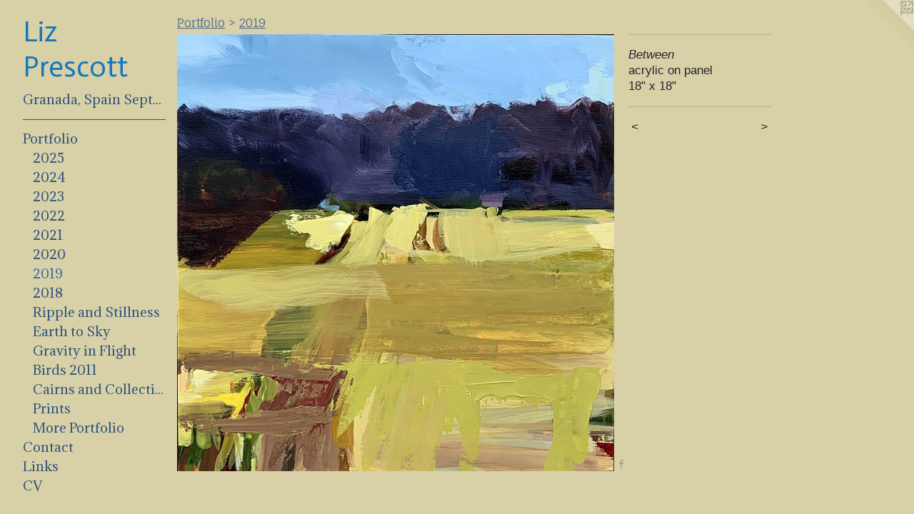

--- FILE ---
content_type: text/html;charset=utf-8
request_url: https://lizprescott.com/artwork/4650649-Between.html
body_size: 3563
content:
<!doctype html><html class="no-js a-image mobile-title-align--center has-mobile-menu-icon--left p-artwork has-page-nav l-bricks mobile-menu-align--center has-wall-text "><head><meta charset="utf-8" /><meta content="IE=edge" http-equiv="X-UA-Compatible" /><meta http-equiv="X-OPP-Site-Id" content="37465" /><meta http-equiv="X-OPP-Revision" content="706" /><meta http-equiv="X-OPP-Locke-Environment" content="production" /><meta http-equiv="X-OPP-Locke-Release" content="v0.0.141" /><title>Liz Prescott</title><link rel="canonical" href="https://lizprescott.com/artwork/4650649-Between.html" /><meta content="website" property="og:type" /><meta property="og:url" content="https://lizprescott.com/artwork/4650649-Between.html" /><meta property="og:title" content="Between" /><meta content="width=device-width, initial-scale=1" name="viewport" /><link type="text/css" rel="stylesheet" href="//cdnjs.cloudflare.com/ajax/libs/normalize/3.0.2/normalize.min.css" /><link type="text/css" rel="stylesheet" media="only all" href="//maxcdn.bootstrapcdn.com/font-awesome/4.3.0/css/font-awesome.min.css" /><link type="text/css" rel="stylesheet" media="not all and (min-device-width: 600px) and (min-device-height: 600px)" href="/release/locke/production/v0.0.141/css/small.css" /><link type="text/css" rel="stylesheet" media="only all and (min-device-width: 600px) and (min-device-height: 600px)" href="/release/locke/production/v0.0.141/css/large-bricks.css" /><link type="text/css" rel="stylesheet" media="not all and (min-device-width: 600px) and (min-device-height: 600px)" href="/r17640880480000000706/css/small-site.css" /><link type="text/css" rel="stylesheet" media="only all and (min-device-width: 600px) and (min-device-height: 600px)" href="/r17640880480000000706/css/large-site.css" /><link type="text/css" rel="stylesheet" media="only all and (min-device-width: 600px) and (min-device-height: 600px)" href="//fonts.googleapis.com/css?family=Fauna+One" /><link type="text/css" rel="stylesheet" media="only all and (min-device-width: 600px) and (min-device-height: 600px)" href="//fonts.googleapis.com/css?family=Actor:400" /><link type="text/css" rel="stylesheet" media="only all and (min-device-width: 600px) and (min-device-height: 600px)" href="//fonts.googleapis.com/css?family=Adamina:400" /><link type="text/css" rel="stylesheet" media="not all and (min-device-width: 600px) and (min-device-height: 600px)" href="//fonts.googleapis.com/css?family=Adamina:400&amp;text=MENUHomeGrand%2C%20Spitb206PflCcLksV" /><link type="text/css" rel="stylesheet" media="not all and (min-device-width: 600px) and (min-device-height: 600px)" href="//fonts.googleapis.com/css?family=Actor:400&amp;text=Liz%20Prescot" /><script>window.OPP = window.OPP || {};
OPP.modernMQ = 'only all';
OPP.smallMQ = 'not all and (min-device-width: 600px) and (min-device-height: 600px)';
OPP.largeMQ = 'only all and (min-device-width: 600px) and (min-device-height: 600px)';
OPP.downURI = '/x/4/6/5/37465/.down';
OPP.gracePeriodURI = '/x/4/6/5/37465/.grace_period';
OPP.imgL = function (img) {
  !window.lazySizes && img.onerror();
};
OPP.imgE = function (img) {
  img.onerror = img.onload = null;
  img.src = img.getAttribute('data-src');
  //img.srcset = img.getAttribute('data-srcset');
};</script><script src="/release/locke/production/v0.0.141/js/modernizr.js"></script><script src="/release/locke/production/v0.0.141/js/masonry.js"></script><script src="/release/locke/production/v0.0.141/js/respimage.js"></script><script src="/release/locke/production/v0.0.141/js/ls.aspectratio.js"></script><script src="/release/locke/production/v0.0.141/js/lazysizes.js"></script><script src="/release/locke/production/v0.0.141/js/large.js"></script><script src="/release/locke/production/v0.0.141/js/hammer.js"></script><script>if (!Modernizr.mq('only all')) { document.write('<link type="text/css" rel="stylesheet" href="/release/locke/production/v0.0.141/css/minimal.css">') }</script><style>.media-max-width {
  display: block;
}

@media (min-height: 2292px) {

  .media-max-width {
    max-width: 1949.0px;
  }

}

@media (max-height: 2292px) {

  .media-max-width {
    max-width: 85.0vh;
  }

}</style></head><body><header id="header"><a class=" site-title" href="/home.html"><span class=" site-title-text u-break-word">Liz Prescott</span><div class=" site-title-media"></div></a><a id="mobile-menu-icon" class="mobile-menu-icon hidden--no-js hidden--large"><svg viewBox="0 0 21 17" width="21" height="17" fill="currentColor"><rect x="0" y="0" width="21" height="3" rx="0"></rect><rect x="0" y="7" width="21" height="3" rx="0"></rect><rect x="0" y="14" width="21" height="3" rx="0"></rect></svg></a></header><nav class=" hidden--large"><ul class=" site-nav"><li class="nav-item nav-home "><a class="nav-link " href="/home.html">Home</a></li><li class="nav-flex1 nav-item "><a class="nav-link " href="/page/1-Spain%20September%202026.html">Granada, Spain September, 2026</a></li><li class="d0 nav-divider hidden--small"></li><li class="nav-item expanded nav-museum "><a class="nav-link " href="/section/276743.html">Portfolio</a><ul><li class="nav-gallery nav-item expanded "><a class="nav-link " href="/artwork/5433692-Just%20Passing%20Through.html">2025</a></li><li class="nav-gallery nav-item expanded "><a class="nav-link " href="/section/534737-2024.html">2024</a></li><li class="nav-gallery nav-item expanded "><a class="nav-link " href="/section/526961-2023.html">2023</a></li><li class="nav-gallery nav-item expanded "><a class="nav-link " href="/section/513234-2022.html">2022</a></li><li class="nav-gallery nav-item expanded "><a class="nav-link " href="/section/505459-2021.html">2021</a></li><li class="nav-gallery nav-item expanded "><a class="nav-link " href="/section/492152-2020%20.html">2020 </a></li><li class="nav-gallery nav-item expanded "><a class="selected nav-link " href="/section/480962-2019%20.html">2019 </a></li><li class="nav-gallery nav-item expanded "><a class="nav-link " href="/artwork/4657093-Buoys-Monhegan%20Study.html">2018</a></li><li class="nav-gallery nav-item expanded "><a class="nav-link " href="/section/452834-Ripple%20and%20Stillness%20Series.html">Ripple and Stillness</a></li><li class="nav-gallery nav-item expanded "><a class="nav-link " href="/section/443106-Earth%20to%20Sky%20Landscape%20Series%202018-19.html">Earth to Sky</a></li><li class="nav-gallery nav-item expanded "><a class="nav-link " href="/section/276800-Gravity%20in%20Flight.html">Gravity in Flight</a></li><li class="nav-gallery nav-item expanded "><a class="nav-link " href="/section/276809-Birds%202011.html">Birds 2011</a></li><li class="nav-gallery nav-item expanded "><a class="nav-link " href="/section/283106-Cairns%20and%20Collections.html">Cairns and Collections</a></li><li class="nav-gallery nav-item expanded "><a class="nav-link " href="/section/291498-Prints.html">Prints</a></li><li class="nav-gallery nav-item expanded "><a class="nav-link " href="/section/2767430000000.html">More Portfolio</a></li></ul></li><li class="nav-item nav-contact "><a class="nav-link " href="/contact.html">Contact</a></li><li class="nav-links nav-item "><a class="nav-link " href="/links.html">Links</a></li><li class="nav-item nav-pdf1 "><a target="_blank" class="nav-link " href="//img-cache.oppcdn.com/fixed/37465/assets/eJYUD2VRgIDUllp7.pdf">CV</a></li></ul></nav><div class=" content"><nav class=" hidden--small" id="nav"><header><a class=" site-title" href="/home.html"><span class=" site-title-text u-break-word">Liz Prescott</span><div class=" site-title-media"></div></a></header><ul class=" site-nav"><li class="nav-item nav-home "><a class="nav-link " href="/home.html">Home</a></li><li class="nav-flex1 nav-item "><a class="nav-link " href="/page/1-Spain%20September%202026.html">Granada, Spain September, 2026</a></li><li class="d0 nav-divider hidden--small"></li><li class="nav-item expanded nav-museum "><a class="nav-link " href="/section/276743.html">Portfolio</a><ul><li class="nav-gallery nav-item expanded "><a class="nav-link " href="/artwork/5433692-Just%20Passing%20Through.html">2025</a></li><li class="nav-gallery nav-item expanded "><a class="nav-link " href="/section/534737-2024.html">2024</a></li><li class="nav-gallery nav-item expanded "><a class="nav-link " href="/section/526961-2023.html">2023</a></li><li class="nav-gallery nav-item expanded "><a class="nav-link " href="/section/513234-2022.html">2022</a></li><li class="nav-gallery nav-item expanded "><a class="nav-link " href="/section/505459-2021.html">2021</a></li><li class="nav-gallery nav-item expanded "><a class="nav-link " href="/section/492152-2020%20.html">2020 </a></li><li class="nav-gallery nav-item expanded "><a class="selected nav-link " href="/section/480962-2019%20.html">2019 </a></li><li class="nav-gallery nav-item expanded "><a class="nav-link " href="/artwork/4657093-Buoys-Monhegan%20Study.html">2018</a></li><li class="nav-gallery nav-item expanded "><a class="nav-link " href="/section/452834-Ripple%20and%20Stillness%20Series.html">Ripple and Stillness</a></li><li class="nav-gallery nav-item expanded "><a class="nav-link " href="/section/443106-Earth%20to%20Sky%20Landscape%20Series%202018-19.html">Earth to Sky</a></li><li class="nav-gallery nav-item expanded "><a class="nav-link " href="/section/276800-Gravity%20in%20Flight.html">Gravity in Flight</a></li><li class="nav-gallery nav-item expanded "><a class="nav-link " href="/section/276809-Birds%202011.html">Birds 2011</a></li><li class="nav-gallery nav-item expanded "><a class="nav-link " href="/section/283106-Cairns%20and%20Collections.html">Cairns and Collections</a></li><li class="nav-gallery nav-item expanded "><a class="nav-link " href="/section/291498-Prints.html">Prints</a></li><li class="nav-gallery nav-item expanded "><a class="nav-link " href="/section/2767430000000.html">More Portfolio</a></li></ul></li><li class="nav-item nav-contact "><a class="nav-link " href="/contact.html">Contact</a></li><li class="nav-links nav-item "><a class="nav-link " href="/links.html">Links</a></li><li class="nav-item nav-pdf1 "><a target="_blank" class="nav-link " href="//img-cache.oppcdn.com/fixed/37465/assets/eJYUD2VRgIDUllp7.pdf">CV</a></li></ul><footer><div class=" copyright">© LIZ PRESCOTT</div><div class=" credit"><a href="http://otherpeoplespixels.com/ref/lizprescott.com" target="_blank">Website by OtherPeoplesPixels</a></div></footer></nav><main id="main"><a class=" logo hidden--small" href="http://otherpeoplespixels.com/ref/lizprescott.com" title="Website by OtherPeoplesPixels" target="_blank"></a><div class=" page clearfix media-max-width"><h1 class="parent-title title"><a href="/section/276743.html" class="root title-segment hidden--small">Portfolio</a><span class=" title-sep hidden--small"> &gt; </span><a class=" title-segment" href="/section/480962-2019%20.html">2019 </a></h1><div class=" media-and-info"><div class=" page-media-wrapper media"><a class=" page-media u-spaceball" title="Between" href="/artwork/4650648-Looking%20West%3a%20Reds.html" id="media"><img data-aspectratio="1949/1949" class="u-img " alt="Between" src="//img-cache.oppcdn.com/fixed/37465/assets/EJPXzcgHPgi5kQ69.jpg" srcset="//img-cache.oppcdn.com/img/v1.0/s:37465/t:QkxBTksrVEVYVCtIRVJF/p:12/g:tl/o:2.5/a:50/q:90/1949x1949-EJPXzcgHPgi5kQ69.jpg/1949x1949/13cac57a92c129a30dc80548a8a75464.jpg 1949w,
//img-cache.oppcdn.com/img/v1.0/s:37465/t:QkxBTksrVEVYVCtIRVJF/p:12/g:tl/o:2.5/a:50/q:90/2520x1220-EJPXzcgHPgi5kQ69.jpg/1220x1220/02a4ba2ff25dd601d64e9bcf00fd01ee.jpg 1220w,
//img-cache.oppcdn.com/img/v1.0/s:37465/t:QkxBTksrVEVYVCtIRVJF/p:12/g:tl/o:2.5/a:50/q:90/984x4096-EJPXzcgHPgi5kQ69.jpg/984x984/d1fbf7e43667ba043802ee0649a9d161.jpg 984w,
//img-cache.oppcdn.com/img/v1.0/s:37465/t:QkxBTksrVEVYVCtIRVJF/p:12/g:tl/o:2.5/a:50/q:90/1640x830-EJPXzcgHPgi5kQ69.jpg/830x830/0020f1c7b152762aade4ae171a13ef99.jpg 830w,
//img-cache.oppcdn.com/img/v1.0/s:37465/t:QkxBTksrVEVYVCtIRVJF/p:12/g:tl/o:2.5/a:50/q:90/1400x720-EJPXzcgHPgi5kQ69.jpg/720x720/af378419595ff0f42a4f19e10f087c9f.jpg 720w,
//img-cache.oppcdn.com/img/v1.0/s:37465/t:QkxBTksrVEVYVCtIRVJF/p:12/g:tl/o:2.5/a:50/q:90/640x4096-EJPXzcgHPgi5kQ69.jpg/640x640/e04fc3f1b51d7d2dd4612dd0dface7fc.jpg 640w,
//img-cache.oppcdn.com/img/v1.0/s:37465/t:QkxBTksrVEVYVCtIRVJF/p:12/g:tl/o:2.5/a:50/q:90/984x588-EJPXzcgHPgi5kQ69.jpg/588x588/36940b7df97db497938a6f8d9e000e48.jpg 588w,
//img-cache.oppcdn.com/fixed/37465/assets/EJPXzcgHPgi5kQ69.jpg 480w" sizes="(max-device-width: 599px) 100vw,
(max-device-height: 599px) 100vw,
(max-width: 480px) 480px,
(max-height: 480px) 480px,
(max-width: 588px) 588px,
(max-height: 588px) 588px,
(max-width: 640px) 640px,
(max-height: 640px) 640px,
(max-width: 720px) 720px,
(max-height: 720px) 720px,
(max-width: 830px) 830px,
(max-height: 830px) 830px,
(max-width: 984px) 984px,
(max-height: 984px) 984px,
(max-width: 1220px) 1220px,
(max-height: 1220px) 1220px,
1949px" /></a><a class=" zoom-corner" style="display: none" id="zoom-corner"><span class=" zoom-icon fa fa-search-plus"></span></a><div class="share-buttons a2a_kit social-icons hidden--small" data-a2a-title="Between" data-a2a-url="https://lizprescott.com/artwork/4650649-Between.html"><a class="u-img-link a2a_button_facebook share-button "><span class="facebook social-icon fa-facebook fa "></span></a></div></div><div class=" info border-color"><div class=" wall-text border-color"><div class=" wt-item wt-title">Between</div><div class=" wt-item wt-media">acrylic on panel</div><div class=" wt-item wt-dimensions">18" x 18"</div></div><div class=" page-nav hidden--small border-color clearfix"><a class=" prev" id="artwork-prev" href="/artwork/4650652-Looking%20West%2e1.html">&lt; <span class=" m-hover-show">previous</span></a> <a class=" next" id="artwork-next" href="/artwork/4650648-Looking%20West%3a%20Reds.html"><span class=" m-hover-show">next</span> &gt;</a></div></div></div><div class="share-buttons a2a_kit social-icons hidden--large" data-a2a-title="Between" data-a2a-url="https://lizprescott.com/artwork/4650649-Between.html"><a class="u-img-link a2a_button_facebook share-button "><span class="facebook social-icon fa-facebook fa "></span></a></div></div></main></div><footer><div class=" copyright">© LIZ PRESCOTT</div><div class=" credit"><a href="http://otherpeoplespixels.com/ref/lizprescott.com" target="_blank">Website by OtherPeoplesPixels</a></div></footer><div class=" modal zoom-modal" style="display: none" id="zoom-modal"><style>@media (min-aspect-ratio: 1/1) {

  .zoom-media {
    width: auto;
    max-height: 1949px;
    height: 100%;
  }

}

@media (max-aspect-ratio: 1/1) {

  .zoom-media {
    height: auto;
    max-width: 1949px;
    width: 100%;
  }

}
@supports (object-fit: contain) {
  img.zoom-media {
    object-fit: contain;
    width: 100%;
    height: 100%;
    max-width: 1949px;
    max-height: 1949px;
  }
}</style><div class=" zoom-media-wrapper u-spaceball"><img onerror="OPP.imgE(this);" onload="OPP.imgL(this);" data-src="//img-cache.oppcdn.com/fixed/37465/assets/EJPXzcgHPgi5kQ69.jpg" data-srcset="//img-cache.oppcdn.com/img/v1.0/s:37465/t:QkxBTksrVEVYVCtIRVJF/p:12/g:tl/o:2.5/a:50/q:90/1949x1949-EJPXzcgHPgi5kQ69.jpg/1949x1949/13cac57a92c129a30dc80548a8a75464.jpg 1949w,
//img-cache.oppcdn.com/img/v1.0/s:37465/t:QkxBTksrVEVYVCtIRVJF/p:12/g:tl/o:2.5/a:50/q:90/2520x1220-EJPXzcgHPgi5kQ69.jpg/1220x1220/02a4ba2ff25dd601d64e9bcf00fd01ee.jpg 1220w,
//img-cache.oppcdn.com/img/v1.0/s:37465/t:QkxBTksrVEVYVCtIRVJF/p:12/g:tl/o:2.5/a:50/q:90/984x4096-EJPXzcgHPgi5kQ69.jpg/984x984/d1fbf7e43667ba043802ee0649a9d161.jpg 984w,
//img-cache.oppcdn.com/img/v1.0/s:37465/t:QkxBTksrVEVYVCtIRVJF/p:12/g:tl/o:2.5/a:50/q:90/1640x830-EJPXzcgHPgi5kQ69.jpg/830x830/0020f1c7b152762aade4ae171a13ef99.jpg 830w,
//img-cache.oppcdn.com/img/v1.0/s:37465/t:QkxBTksrVEVYVCtIRVJF/p:12/g:tl/o:2.5/a:50/q:90/1400x720-EJPXzcgHPgi5kQ69.jpg/720x720/af378419595ff0f42a4f19e10f087c9f.jpg 720w,
//img-cache.oppcdn.com/img/v1.0/s:37465/t:QkxBTksrVEVYVCtIRVJF/p:12/g:tl/o:2.5/a:50/q:90/640x4096-EJPXzcgHPgi5kQ69.jpg/640x640/e04fc3f1b51d7d2dd4612dd0dface7fc.jpg 640w,
//img-cache.oppcdn.com/img/v1.0/s:37465/t:QkxBTksrVEVYVCtIRVJF/p:12/g:tl/o:2.5/a:50/q:90/984x588-EJPXzcgHPgi5kQ69.jpg/588x588/36940b7df97db497938a6f8d9e000e48.jpg 588w,
//img-cache.oppcdn.com/fixed/37465/assets/EJPXzcgHPgi5kQ69.jpg 480w" data-sizes="(max-device-width: 599px) 100vw,
(max-device-height: 599px) 100vw,
(max-width: 480px) 480px,
(max-height: 480px) 480px,
(max-width: 588px) 588px,
(max-height: 588px) 588px,
(max-width: 640px) 640px,
(max-height: 640px) 640px,
(max-width: 720px) 720px,
(max-height: 720px) 720px,
(max-width: 830px) 830px,
(max-height: 830px) 830px,
(max-width: 984px) 984px,
(max-height: 984px) 984px,
(max-width: 1220px) 1220px,
(max-height: 1220px) 1220px,
1949px" class="zoom-media lazyload hidden--no-js " alt="Between" /><noscript><img class="zoom-media " alt="Between" src="//img-cache.oppcdn.com/fixed/37465/assets/EJPXzcgHPgi5kQ69.jpg" /></noscript></div></div><div class=" offline"></div><script src="/release/locke/production/v0.0.141/js/small.js"></script><script src="/release/locke/production/v0.0.141/js/artwork.js"></script><script>var a2a_config = a2a_config || {};a2a_config.prioritize = ['facebook','twitter','linkedin','googleplus','pinterest','instagram','tumblr','share'];a2a_config.onclick = 1;(function(){  var a = document.createElement('script');  a.type = 'text/javascript'; a.async = true;  a.src = '//static.addtoany.com/menu/page.js';  document.getElementsByTagName('head')[0].appendChild(a);})();</script><script>window.oppa=window.oppa||function(){(oppa.q=oppa.q||[]).push(arguments)};oppa('config','pathname','production/v0.0.141/37465');oppa('set','g','true');oppa('set','l','bricks');oppa('set','p','artwork');oppa('set','a','image');oppa('rect','m','media','main');oppa('send');</script><script async="" src="/release/locke/production/v0.0.141/js/analytics.js"></script><script src="https://otherpeoplespixels.com/static/enable-preview.js"></script></body></html>

--- FILE ---
content_type: text/css;charset=utf-8
request_url: https://lizprescott.com/r17640880480000000706/css/large-site.css
body_size: 532
content:
body {
  background-color: #D8D1A7;
  font-weight: normal;
  font-style: normal;
  font-family: "Trebuchet MS", "Helvetica", sans-serif;
}

body {
  color: #21242c;
}

main a {
  color: #55d3dd;
}

main a:hover {
  text-decoration: underline;
  color: #2ac8d5;
}

main a:visited {
  color: #2ac8d5;
}

.site-title, .mobile-menu-icon {
  color: #1578bc;
}

.site-nav, .mobile-menu-link, nav:before, nav:after {
  color: #2d527b;
}

.site-nav a {
  color: #2d527b;
}

.site-nav a:hover {
  text-decoration: none;
  color: #3b6ba0;
}

.site-nav a:visited {
  color: #2d527b;
}

.site-nav a.selected {
  color: #3b6ba0;
}

.site-nav:hover a.selected {
  color: #2d527b;
}

footer {
  color: #47516c;
}

footer a {
  color: #55d3dd;
}

footer a:hover {
  text-decoration: underline;
  color: #2ac8d5;
}

footer a:visited {
  color: #2ac8d5;
}

.title, .news-item-title, .flex-page-title {
  color: #4c6790;
}

.title a {
  color: #4c6790;
}

.title a:hover {
  text-decoration: none;
  color: #6380ac;
}

.title a:visited {
  color: #4c6790;
}

.hr, .hr-before:before, .hr-after:after, .hr-before--small:before, .hr-before--large:before, .hr-after--small:after, .hr-after--large:after {
  border-top-color: #7c859d;
}

.button {
  background: #55d3dd;
  color: #D8D1A7;
}

.social-icon {
  background-color: #21242c;
  color: #D8D1A7;
}

.welcome-modal {
  background-color: #c1ccd7;
}

.share-button .social-icon {
  color: #21242c;
}

.site-title {
  font-family: "Actor", sans-serif;
  font-style: normal;
  font-weight: 400;
}

.site-nav {
  font-family: "Adamina", sans-serif;
  font-style: normal;
  font-weight: 400;
}

.section-title, .parent-title, .news-item-title, .link-name, .preview-placeholder, .preview-image, .flex-page-title {
  font-family: "Fauna One", sans-serif;
  font-style: normal;
  font-weight: 400;
}

body {
  font-size: 17px;
}

.site-title {
  font-size: 41px;
}

.site-nav {
  font-size: 18px;
}

.title, .news-item-title, .link-name, .flex-page-title {
  font-size: 16px;
}

.border-color {
  border-color: hsla(223.63637, 14.285714%, 15.09804%, 0.2);
}

.p-artwork .page-nav a {
  color: #21242c;
}

.p-artwork .page-nav a:hover {
  text-decoration: none;
  color: #21242c;
}

.p-artwork .page-nav a:visited {
  color: #21242c;
}

.wordy {
  text-align: left;
}

--- FILE ---
content_type: text/css;charset=utf-8
request_url: https://lizprescott.com/r17640880480000000706/css/small-site.css
body_size: 386
content:
body {
  background-color: #D8D1A7;
  font-weight: normal;
  font-style: normal;
  font-family: "Trebuchet MS", "Helvetica", sans-serif;
}

body {
  color: #21242c;
}

main a {
  color: #55d3dd;
}

main a:hover {
  text-decoration: underline;
  color: #2ac8d5;
}

main a:visited {
  color: #2ac8d5;
}

.site-title, .mobile-menu-icon {
  color: #1578bc;
}

.site-nav, .mobile-menu-link, nav:before, nav:after {
  color: #2d527b;
}

.site-nav a {
  color: #2d527b;
}

.site-nav a:hover {
  text-decoration: none;
  color: #3b6ba0;
}

.site-nav a:visited {
  color: #2d527b;
}

.site-nav a.selected {
  color: #3b6ba0;
}

.site-nav:hover a.selected {
  color: #2d527b;
}

footer {
  color: #47516c;
}

footer a {
  color: #55d3dd;
}

footer a:hover {
  text-decoration: underline;
  color: #2ac8d5;
}

footer a:visited {
  color: #2ac8d5;
}

.title, .news-item-title, .flex-page-title {
  color: #4c6790;
}

.title a {
  color: #4c6790;
}

.title a:hover {
  text-decoration: none;
  color: #6380ac;
}

.title a:visited {
  color: #4c6790;
}

.hr, .hr-before:before, .hr-after:after, .hr-before--small:before, .hr-before--large:before, .hr-after--small:after, .hr-after--large:after {
  border-top-color: #7c859d;
}

.button {
  background: #55d3dd;
  color: #D8D1A7;
}

.social-icon {
  background-color: #21242c;
  color: #D8D1A7;
}

.welcome-modal {
  background-color: #c1ccd7;
}

.site-title {
  font-family: "Actor", sans-serif;
  font-style: normal;
  font-weight: 400;
}

nav {
  font-family: "Adamina", sans-serif;
  font-style: normal;
  font-weight: 400;
}

.wordy {
  text-align: left;
}

.site-title {
  font-size: 2.1875rem;
}

footer .credit a {
  color: #21242c;
}

--- FILE ---
content_type: text/css; charset=utf-8
request_url: https://fonts.googleapis.com/css?family=Adamina:400&text=MENUHomeGrand%2C%20Spitb206PflCcLksV
body_size: -393
content:
@font-face {
  font-family: 'Adamina';
  font-style: normal;
  font-weight: 400;
  src: url(https://fonts.gstatic.com/l/font?kit=j8_r6-DH1bjoc-dwu-_eFzl5LFuKZ4f30tOjxsfFSkBdcS_GdHIddDkYprXy0D8GJnMfBQ&skey=fc252ad57fb072ab&v=v22) format('woff2');
}


--- FILE ---
content_type: text/css; charset=utf-8
request_url: https://fonts.googleapis.com/css?family=Actor:400&text=Liz%20Prescot
body_size: -473
content:
@font-face {
  font-family: 'Actor';
  font-style: normal;
  font-weight: 400;
  src: url(https://fonts.gstatic.com/l/font?kit=wEOzEBbCkc5cO3ehXy4tUegE9AZP6tamLoO-3Lk&skey=68222b0e89da6199&v=v18) format('woff2');
}
